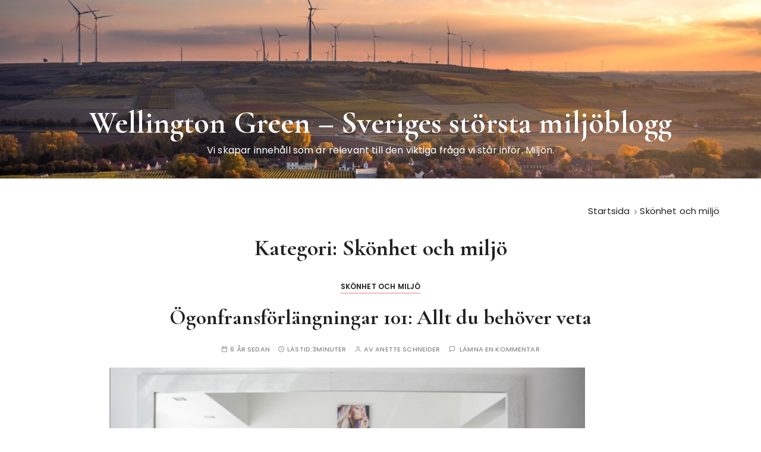

--- FILE ---
content_type: text/html; charset=UTF-8
request_url: https://www.wellington-green.com/category/skonhet-och-miljo/
body_size: 24193
content:
<!doctype html>
<html lang="sv-SE">
<head>
	<meta charset="UTF-8">
	<meta name="viewport" content="width=device-width, initial-scale=1">
	<link rel="profile" href="https://gmpg.org/xfn/11">

	<title>Skönhet och miljö-arkiv - Wellington Green - Sveriges största miljöblogg</title>

<!-- This site is optimized with the Yoast SEO plugin v12.0 - https://yoast.com/wordpress/plugins/seo/ -->
<link rel="canonical" href="https://www.wellington-green.com/category/skonhet-och-miljo/" />
<meta property="og:locale" content="sv_SE" />
<meta property="og:type" content="object" />
<meta property="og:title" content="Skönhet och miljö-arkiv - Wellington Green - Sveriges största miljöblogg" />
<meta property="og:url" content="https://www.wellington-green.com/category/skonhet-och-miljo/" />
<meta property="og:site_name" content="Wellington Green - Sveriges största miljöblogg" />
<meta name="twitter:card" content="summary_large_image" />
<meta name="twitter:title" content="Skönhet och miljö-arkiv - Wellington Green - Sveriges största miljöblogg" />
<script type='application/ld+json' class='yoast-schema-graph yoast-schema-graph--main'>{"@context":"https://schema.org","@graph":[{"@type":"WebSite","@id":"https://www.wellington-green.com/#website","url":"https://www.wellington-green.com/","name":"Wellington Green - Sveriges st\u00f6rsta milj\u00f6blogg","potentialAction":{"@type":"SearchAction","target":"https://www.wellington-green.com/?s={search_term_string}","query-input":"required name=search_term_string"}},{"@type":"CollectionPage","@id":"https://www.wellington-green.com/category/skonhet-och-miljo/#webpage","url":"https://www.wellington-green.com/category/skonhet-och-miljo/","inLanguage":"sv-SE","name":"Sk\u00f6nhet och milj\u00f6-arkiv - Wellington Green - Sveriges st\u00f6rsta milj\u00f6blogg","isPartOf":{"@id":"https://www.wellington-green.com/#website"}}]}</script>
<!-- / Yoast SEO plugin. -->

<link rel='dns-prefetch' href='//fonts.googleapis.com' />
<link rel='dns-prefetch' href='//s.w.org' />
<link rel="alternate" type="application/rss+xml" title="Wellington Green - Sveriges största miljöblogg &raquo; flöde" href="https://www.wellington-green.com/feed/" />
<link rel="alternate" type="application/rss+xml" title="Wellington Green - Sveriges största miljöblogg &raquo; kommentarsflöde" href="https://www.wellington-green.com/comments/feed/" />
<link rel="alternate" type="application/rss+xml" title="Wellington Green - Sveriges största miljöblogg &raquo; Skönhet och miljö kategoriflöde" href="https://www.wellington-green.com/category/skonhet-och-miljo/feed/" />
		<script type="text/javascript">
			window._wpemojiSettings = {"baseUrl":"https:\/\/s.w.org\/images\/core\/emoji\/12.0.0-1\/72x72\/","ext":".png","svgUrl":"https:\/\/s.w.org\/images\/core\/emoji\/12.0.0-1\/svg\/","svgExt":".svg","source":{"concatemoji":"https:\/\/www.wellington-green.com\/wp-includes\/js\/wp-emoji-release.min.js?ver=5.2.21"}};
			!function(e,a,t){var n,r,o,i=a.createElement("canvas"),p=i.getContext&&i.getContext("2d");function s(e,t){var a=String.fromCharCode;p.clearRect(0,0,i.width,i.height),p.fillText(a.apply(this,e),0,0);e=i.toDataURL();return p.clearRect(0,0,i.width,i.height),p.fillText(a.apply(this,t),0,0),e===i.toDataURL()}function c(e){var t=a.createElement("script");t.src=e,t.defer=t.type="text/javascript",a.getElementsByTagName("head")[0].appendChild(t)}for(o=Array("flag","emoji"),t.supports={everything:!0,everythingExceptFlag:!0},r=0;r<o.length;r++)t.supports[o[r]]=function(e){if(!p||!p.fillText)return!1;switch(p.textBaseline="top",p.font="600 32px Arial",e){case"flag":return s([55356,56826,55356,56819],[55356,56826,8203,55356,56819])?!1:!s([55356,57332,56128,56423,56128,56418,56128,56421,56128,56430,56128,56423,56128,56447],[55356,57332,8203,56128,56423,8203,56128,56418,8203,56128,56421,8203,56128,56430,8203,56128,56423,8203,56128,56447]);case"emoji":return!s([55357,56424,55356,57342,8205,55358,56605,8205,55357,56424,55356,57340],[55357,56424,55356,57342,8203,55358,56605,8203,55357,56424,55356,57340])}return!1}(o[r]),t.supports.everything=t.supports.everything&&t.supports[o[r]],"flag"!==o[r]&&(t.supports.everythingExceptFlag=t.supports.everythingExceptFlag&&t.supports[o[r]]);t.supports.everythingExceptFlag=t.supports.everythingExceptFlag&&!t.supports.flag,t.DOMReady=!1,t.readyCallback=function(){t.DOMReady=!0},t.supports.everything||(n=function(){t.readyCallback()},a.addEventListener?(a.addEventListener("DOMContentLoaded",n,!1),e.addEventListener("load",n,!1)):(e.attachEvent("onload",n),a.attachEvent("onreadystatechange",function(){"complete"===a.readyState&&t.readyCallback()})),(n=t.source||{}).concatemoji?c(n.concatemoji):n.wpemoji&&n.twemoji&&(c(n.twemoji),c(n.wpemoji)))}(window,document,window._wpemojiSettings);
		</script>
		<style type="text/css">
img.wp-smiley,
img.emoji {
	display: inline !important;
	border: none !important;
	box-shadow: none !important;
	height: 1em !important;
	width: 1em !important;
	margin: 0 .07em !important;
	vertical-align: -0.1em !important;
	background: none !important;
	padding: 0 !important;
}
</style>
	<link rel='stylesheet' id='wp-block-library-css'  href='https://www.wellington-green.com/wp-includes/css/dist/block-library/style.min.css?ver=5.2.21' type='text/css' media='all' />
<link rel='stylesheet' id='wp-block-library-theme-css'  href='https://www.wellington-green.com/wp-includes/css/dist/block-library/theme.min.css?ver=5.2.21' type='text/css' media='all' />
<link rel='stylesheet' id='mpp_gutenberg-css'  href='https://www.wellington-green.com/wp-content/plugins/metronet-profile-picture/dist/blocks.style.build.css?ver=2.3.2' type='text/css' media='all' />
<link rel='stylesheet' id='gucherry-blog-style-css'  href='https://www.wellington-green.com/wp-content/themes/gucherry-blog/style.css?ver=5.2.21' type='text/css' media='all' />
<link rel='stylesheet' id='gucherry-blog-google-fonts-css'  href='//fonts.googleapis.com/css?family=Cormorant+Garamond%3A400%2C400i%2C500%2C500i%2C600%2C600i%2C700%2C700i%26display%3Dswap%7CPoppins%3A400%2C400i%2C500%2C600%2C700%2C700i&#038;subset=latin%2Clatin-ext&#038;ver=5.2.21' type='text/css' media='all' />
<link rel='stylesheet' id='gucherry-blog-main-css'  href='https://www.wellington-green.com/wp-content/themes/gucherry-blog/everestthemes/assets/dist/css/main-style.css?ver=5.2.21' type='text/css' media='all' />
<link rel='stylesheet' id='gucherry-blog-woocommerce-style-css'  href='https://www.wellington-green.com/wp-content/themes/gucherry-blog/everestthemes/woocommerce/woocommerce.css?ver=5.2.21' type='text/css' media='all' />
<script type='text/javascript' src='https://www.wellington-green.com/wp-includes/js/jquery/jquery.js?ver=1.12.4-wp'></script>
<script type='text/javascript' src='https://www.wellington-green.com/wp-includes/js/jquery/jquery-migrate.min.js?ver=1.4.1'></script>
<link rel='https://api.w.org/' href='https://www.wellington-green.com/wp-json/' />
<link rel="EditURI" type="application/rsd+xml" title="RSD" href="https://www.wellington-green.com/xmlrpc.php?rsd" />
<link rel="wlwmanifest" type="application/wlwmanifest+xml" href="https://www.wellington-green.com/wp-includes/wlwmanifest.xml" /> 
<meta name="generator" content="WordPress 5.2.21" />
<!-- Global site tag (gtag.js) - Google Analytics -->
<script async src="https://www.googletagmanager.com/gtag/js?id=UA-147737548-6"></script>
<script>
  window.dataLayer = window.dataLayer || [];
  function gtag(){dataLayer.push(arguments);}
  gtag('js', new Date());

  gtag('config', 'UA-147737548-6');
</script>    <style type="text/css">  
       
        q,
        h1,
        h2,
        h3,
        h4,
        h5,
        h6, 
        .h1,
        .h2,
        .h3,
        .h4,
        .h5,
        .h6,
        blockquote,
        .site-title {

                        font-family: Cormorant Garamond;
                    }
            h1,
        h2,
        h3,
        h4,
        h5,
        h6, 
        .h1,
        .h2,
        .h3,
        .h4,
        .h5,
        .h6
        {
                    line-height: 1.1;
                    }
    
    </style>
        
    		<style type="text/css" id="wp-custom-css">
			.site-identity a {
    display: inline-block;
    color: #fff;
}

.site-description  {
	color:#fff !important;
}

.gc-header-s1 .gc-logo-block {
    text-align: center;
    padding: 20px 0;
    background-size: cover;
    background-position: center;
    background-repeat: no-repeat;
    height: 300px;
	    display: flex;
    flex-direction: column-reverse;
}		</style>
		</head>

<body class="archive category category-skonhet-och-miljo category-7 wp-embed-responsive hfeed no-sidebar">
	<div class="page-wrap">
       <a class="skip-link screen-reader-text" href="#content">Hoppa till innehåll</a>
        <header class="mastheader gc-header-s1">
            <div class="header-inner">
                                   <div class="gc-logo-block" style="background-image: url( https://www.wellington-green.com/wp-content/uploads/2019/09/cropped-karsten-wurth-karsten-wuerth-UbGYPMbMYP8-unsplash-1.jpg );">
                                        <div class="gc-container">
                        <div class="site-identity">
                                                    <span class="site-title"><a href="https://www.wellington-green.com/" rel="home">Wellington Green &#8211; Sveriges största miljöblogg</a></span>
                                                    <p class="site-description">Vi skapar innehåll som är relevant till den viktiga fråga vi står inför. Miljön.</p>
                                                </div><!-- // site-identity -->
                    </div><!-- // gc-container -->
                </div><!-- // gc-logo-block -->
                <div class="bottom-header">
                    <div class="gc-container">
                        <div class="gc-row">
                            <div class="gc-col left">
                                <div class="social-icons">
                                    <ul>
                                                                            </ul>
                                </div><!-- // social-icons -->
                            </div><!-- // gc-col -->
                            <div class="gc-col center">
                                <div class="primary-navigation-wrap">
                                    <div class="menu-toggle">
                                        <span class="hamburger-bar"></span>
                                        <span class="hamburger-bar"></span>
                                        <span class="hamburger-bar"></span>
                                    </div><!-- .menu-toggle -->
                                    <nav id="site-navigation" class="site-navigation">
                                                                            </nav>
                                </div><!-- // primary-navigation-wrap -->
                            </div><!-- // gc-col -->
                            <div class="gc-col right">
                                                           </div><!-- // gc-col -->
                        </div><!-- // gc-row -->
                    </div><!-- // gc-container -->
                </div><!-- // bottom-header -->
            </div><!-- // header-inner -->
        </header><!-- // mastheader gc-header-s1 -->
        <div class="search-overlay-holder">
            <div class="gc-container">
                <div class="search-wrapper">
                    <form action="#">
                        <form role="search" method="get" id="searchform" class="search-form" action="https://www.wellington-green.com/" >
    <label>
        <span class="screen-reader-text">Sök efter:</span>
        <input type="search" class="search-field" placeholder="Skriv in söktermerna och tryck på Enter" value="" name="s" />
    </label>
    
    <button type="submit" class="search-submit"><i class="fa fa-search" aria-hidden="true">
    </i></button>
    </form>                    </form>
                    <div class="form-close">
                        <svg width="20" height="20" class="close-search-overlay">
                            <line y2="100%" x2="0" y1="0" x1="100%" stroke-width="1.1" stroke="#000"></line>
                            <line y2="100%" x2="100%" y1="0%" x1="0%" stroke-width="1.1" stroke="#000"></line>
                        </svg>
                    </div>
                </div>
            </div><!-- // gc-container -->
        </div><!-- // search-overlay-holder -->
        <div class="site-overlay"></div>
        
	<section class="main-content-area-wrap">
        <div class="archive-page-wrap">
            <div class="archive-page-s1 layout-tweak">
                <div class="gc-container">
                     			<div class="gc-breadcrumb">
                <div class="breadcrumb-entry">
                    <nav role="navigation" aria-label="Synliga sökvägar" class="breadcrumb-trail breadcrumbs" itemprop="breadcrumb"><ul class="trail-items" itemscope itemtype="http://schema.org/BreadcrumbList"><meta name="numberOfItems" content="2" /><meta name="itemListOrder" content="Ascending" /><li itemprop="itemListElement" itemscope itemtype="http://schema.org/ListItem" class="trail-item trail-begin"><a href="https://www.wellington-green.com/" rel="home" itemprop="item"><span itemprop="name">Startsida</span></a><meta itemprop="position" content="1" /></li><li itemprop="itemListElement" itemscope itemtype="http://schema.org/ListItem" class="trail-item trail-end"><span itemprop="item"><span itemprop="name">Skönhet och miljö</span></span><meta itemprop="position" content="2" /></li></ul></nav>                </div><!-- // breadcrumb-entry -->
            </div><!-- // gc-breadcrumb -->
 			                    <div id="primary" class="content-area">
                        <main class="site-main">
                            <div class="archive-inner">
                                <div class="row">
                                                                       <div class="col-12">
                                        <div class="archive-entry">
                                            <div class="page-title">
                                               <h1>Kategori: Skönhet och miljö</h1>                                            </div><!-- // page-ttile -->
                                                                                        <div class="archive-items-entry">
                                                                                              <div class="gc-blog-lists gc-blog-list-s1">
                                                    <article id="post-55" class="post-55 post type-post status-publish format-standard has-post-thumbnail hentry category-skonhet-och-miljo">
    <div class="post-content">
        <div class="top-block">
            <div class="entry-cats"><ul class="post-categories">
	<li><a href="https://www.wellington-green.com/category/skonhet-och-miljo/" rel="category tag">Skönhet och miljö</a></li></ul></div>            <div class="post-title">
                <h3><a href="https://www.wellington-green.com/ogonfransforlangningar-101-allt-du-behover-veta/">Ögonfransförlängningar 101: Allt du behöver veta</a></h3>
            </div><!-- // post-title -->
            <div class="entry-metas">
                <ul>
                    <li class="posted-time"><span>6 år sedan</span></li>                    <li class="read-time">Lästid:<span>3minuter</span></li>                    <li class="author">av <span class="author vcard"><a class="url fn n" href="https://www.wellington-green.com/author/anette/">Anette Schneider</a></span></li>                            		<li class="comment">
        			<a href="https://www.wellington-green.com/ogonfransforlangningar-101-allt-du-behover-veta/">
        				Lämna en kommentar        			</a>
        		</li>
	          	                </ul>
            </div><!-- // entry-metas -->
        </div><!-- // top-block -->
                    <div class="mid-block is-post-format-block">
                <figure class="thumb is-standard">
                    <a href="https://www.wellington-green.com/ogonfransforlangningar-101-allt-du-behover-veta/">
                        <img width="800" height="450" src="https://www.wellington-green.com/wp-content/uploads/2019/10/Screen-Shot-2019-10-04-at-11.31.48-800x450.png" class="attachment-gucherry-blog-thumbnail-one size-gucherry-blog-thumbnail-one wp-post-image" alt="Ögonfransförlängningar 101: Allt du behöver veta" />                    </a> 
                </figure><!-- // thumb -->
            </div><!-- // mid-block -->
                    <div class="bottom-block">
            <div class="excerpt has-dropcap">
            <p>Ögonfransförlängningar 101: Allt du behöver veta Ögonfransförlängningar är alla rasande just nu. Det kanske beror på att de får dig att se sammansatt trots att du inte har någon smink på dig eller att de är fantastiska att få dina&#8230;</p>
            </div><!-- // excerpt -->
            <div class="permalink">
                <a class="gc-button-primary medium" href="https://www.wellington-green.com/ogonfransforlangningar-101-allt-du-behover-veta/">Fortsätt läsa</a>
            </div><!-- // permalink -->
        </div><!-- // bottom-block -->
    </div><!-- // post-content -->
</article><!-- // hentry -->
<article id="post-50" class="post-50 post type-post status-publish format-standard has-post-thumbnail hentry category-skonhet-och-miljo">
    <div class="post-content">
        <div class="top-block">
            <div class="entry-cats"><ul class="post-categories">
	<li><a href="https://www.wellington-green.com/category/skonhet-och-miljo/" rel="category tag">Skönhet och miljö</a></li></ul></div>            <div class="post-title">
                <h3><a href="https://www.wellington-green.com/ar-volymfransar-daligt-for-miljon-vi-reder-ur-detta/">Är volymfransar dåligt för miljön? Vi reder ur detta</a></h3>
            </div><!-- // post-title -->
            <div class="entry-metas">
                <ul>
                    <li class="posted-time"><span>6 år sedan</span></li>                    <li class="read-time">Lästid:<span>2minuter</span></li>                    <li class="author">av <span class="author vcard"><a class="url fn n" href="https://www.wellington-green.com/author/anette/">Anette Schneider</a></span></li>                            		<li class="comment">
        			<a href="https://www.wellington-green.com/ar-volymfransar-daligt-for-miljon-vi-reder-ur-detta/">
        				Lämna en kommentar        			</a>
        		</li>
	          	                </ul>
            </div><!-- // entry-metas -->
        </div><!-- // top-block -->
                    <div class="mid-block is-post-format-block">
                <figure class="thumb is-standard">
                    <a href="https://www.wellington-green.com/ar-volymfransar-daligt-for-miljon-vi-reder-ur-detta/">
                        <img width="800" height="450" src="https://www.wellington-green.com/wp-content/uploads/2019/10/zohre-nemati-73Cyo_sTtW8-unsplash-800x450.jpg" class="attachment-gucherry-blog-thumbnail-one size-gucherry-blog-thumbnail-one wp-post-image" alt="Är volymfransar dåligt för miljön? Vi reder ur detta" />                    </a> 
                </figure><!-- // thumb -->
            </div><!-- // mid-block -->
                    <div class="bottom-block">
            <div class="excerpt has-dropcap">
            <p>Hur är det egentligen med miljön och volymfransar. Här är sanningen Jag har alltid velat ha volymfransar full av lust. Mina naturliga ögonfransar är ganska normala. Jag har tillräckligt med arbete för att få mascara, men det kräver verkligen mycket&#8230;</p>
            </div><!-- // excerpt -->
            <div class="permalink">
                <a class="gc-button-primary medium" href="https://www.wellington-green.com/ar-volymfransar-daligt-for-miljon-vi-reder-ur-detta/">Fortsätt läsa</a>
            </div><!-- // permalink -->
        </div><!-- // bottom-block -->
    </div><!-- // post-content -->
</article><!-- // hentry -->
        <div class="gc-pagination">
            <div class="pagination-entry">
                        </div><!-- // pagination-entry -->
        </div><!-- // gc-pagination -->
		   
                                                </div><!-- // gc-blog-lists gc-blog-list-s1 -->
                                                                                            </div><!-- // archive-items-entry -->
                                        </div><!-- // archive-entry -->
                                    </div><!-- // col -->
                                                                    </div><!-- // row -->
                            </div><!-- // archive-inner -->
                        </main><!-- // site-main -->
                    </div><!-- // # primary -->
                </div><!-- // gc-container -->
            </div><!-- // archive-page-s1 layout-tweak -->
        </div><!-- // archive-page-wrap -->
    </section><!-- // main-content-area-wrap -->

                <div id="gc-backtotop">
            <a href="#" class="caption">Tillbaka till toppen</a>
        </div><!-- // gc-backtotop -->
                <footer class="footer secondary-widget-area">
            <div class="footer-inner">
                <div class="footer-entry">
                                       <div class="gc-container">
                        <div class="footer-top">
                            <div class="site-identity">
                                                           </div><!-- // site-identity -->
                        </div><!-- // footer-top -->
                    </div><!-- // gc-container -->
                                        <div class="footer-bottom">
                        <div class="gc-container">
                            <div class="copyright-info">
                                <p>
                                GuCherry Blog av <a href="https://everestthemes.com">Everestthemes</a> 
				                </p>
                            </div><!-- // copyright-info -->
                        </div><!-- // gc-container -->
                    </div><!-- // footer-bottom -->
                </div><!-- // footer-entry -->
            </div><!-- // footer-inner -->
        </footer><!-- // footer -->

    </div><!-- // page-wrap -->

<script type='text/javascript' src='https://www.wellington-green.com/wp-content/plugins/metronet-profile-picture/js/mpp-frontend.js?ver=2.3.2'></script>
<script type='text/javascript' src='https://www.wellington-green.com/wp-content/themes/gucherry-blog/everestthemes/assets/dist/js/bundle.min.js?ver=1.0.4'></script>
<script type='text/javascript' src='https://www.wellington-green.com/wp-content/themes/gucherry-blog/everestthemes/assets/src/js/libraries/navigation.js?ver=1.0.4'></script>
<script type='text/javascript' src='https://www.wellington-green.com/wp-content/themes/gucherry-blog/everestthemes/assets/src/js/libraries/skip-link-focus-fix.js?ver=1.0.4'></script>
<script type='text/javascript' src='https://www.wellington-green.com/wp-includes/js/wp-embed.min.js?ver=5.2.21'></script>

</body>

</html>
